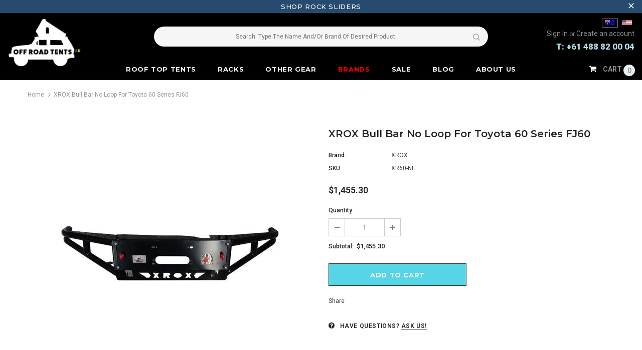

--- FILE ---
content_type: text/javascript
request_url: https://cdn.shopify.com/extensions/019bdccb-1ee6-7c93-b8f5-7719bc50edcc/upsify-27/assets/web_components.js
body_size: 3627
content:
// Upsify In-Product Web Component

const safeDefine = (name, ctor) => {
    if (!customElements.get(name)) {
        customElements.define(name, ctor);
    }
};

class UpsifyInProductElement extends HTMLElement {
    constructor() {
        super();
        this.mainProductTitle = this.dataset.mainProductTitle || 'the main product';
    }

    connectedCallback() {
        console.log('Upsify In-Product component loaded');
        // Hook the host form submit to inject upsells and block theme default submission
        this.form = this.closest('form');
        if (this.form) {
            this._handleFormSubmit = (event) => {
                event.preventDefault();
                event.stopPropagation();
                if (event.stopImmediatePropagation) event.stopImmediatePropagation();
                console.log('Upsify: intercepted form submit to add upsells');
                this.addUpsellsToCart();
            };
            // capture=true to run before theme listeners
            this.form.addEventListener('submit', this._handleFormSubmit, true);
            // Capture click on the form to stop theme JS that submits via click handlers
            this._handleFormClick = (event) => {
                const target = event.target;
                if (!(target && (target.matches('button[name="add"], input[type="submit"][name="add"], .order_submit')))) return;
                event.preventDefault();
                event.stopPropagation();
                if (event.stopImmediatePropagation) event.stopImmediatePropagation();
                console.log('Upsify: intercepted add button click (capture)');
                this.addUpsellsToCart();
            };
            this.form.addEventListener('click', this._handleFormClick, true);
        }

        // ADD TO CART BUTTON (fallback if form listener misses)
        this.addToCartButton = document.querySelector('button[name="add"], input[type="submit"][name="add"]');
        console.log('Add to Cart button found:', this.addToCartButton);
        if (this.addToCartButton) {
            this.addToCartButton.addEventListener('click', (event) => {
                event.preventDefault();
                event.stopPropagation();
                if (event.stopImmediatePropagation) event.stopImmediatePropagation();
                console.log('Add to Cart button clicked');
                this.addUpsellsToCart();
            });
        }
        // SELECT CHECKBOXES WHEN CLICKING ON .upsify__in-product_item
        this.querySelectorAll('.upsify__in-product_item').forEach((item) => {
            item.addEventListener('click', (event) => {
                if (event.target.tagName !== 'INPUT' && event.target.tagName !== 'LABEL') {
                    const checkbox = item.querySelector('.upsify__in-product_checkbox');
                    if (checkbox) {
                        checkbox.checked = !checkbox.checked;
                        checkbox.dispatchEvent(new Event('change'));
                    }
                }
            });
        });

        // Prevent checking required upsell without text input filled
        this.querySelectorAll('.upsify__in-product_checkbox').forEach((checkbox) => {
            checkbox.addEventListener('change', (e) => {
                console.log('Event on checkbox change', e);
                if (!checkbox.checked) return; // only validate when turning on
                if (checkbox.dataset.requiresInput === 'true') {
                    const textInput = this.querySelector(`.upsify__in-product_text-input[data-for-variant="${checkbox.dataset.variantId}"]`);
                    const value = textInput ? textInput.value.trim() : '';
                    if (!value) {
                        // revert check
                        checkbox.checked = false;
                        if (textInput) {
                            textInput.focus();
                            textInput.classList.add('upsify__in-product_input-error');
                            setTimeout(() => textInput.classList.remove('upsify__in-product_input-error'), 2000);
                        }
                        alert('Please enter the required text before selecting this upsell.');
                    }
                }
            });
        });

        // Remove error highlight on input when user types
        this.querySelectorAll('.upsify__in-product_text-input').forEach((input) => {
            input.addEventListener('input', () => {
                input.classList.remove('upsify__in-product_input-error');
            });
        });
    }

    addUpsellsToCart() {
        if (this.isSubmitting) {
            console.log('Upsify: submission already in progress; skipping');
            return;
        }
        this.isSubmitting = true;
        const selectedUpsells = [];
        const scope = this.form || document;
        const quantityInput = scope.querySelector('input[name="quantity"]') || { value: '1' };
        const currentQuantity = parseInt(quantityInput.value, 10) || 1;
        console.log('Current product quantity:', currentQuantity);
        const idInput = scope.querySelector('input[name="id"]');
        const currentVariantId = idInput ? idInput.value : null;
        if (!currentVariantId) {
            console.warn('Upsify: No variant id found, skipping add');
            this.isSubmitting = false;
            return;
        }
        console.log('Current product variant ID:', currentVariantId);

        this.querySelectorAll('.upsify__in-product_checkbox:checked').forEach((checkbox) => {
            const textInput = this.querySelector(`.upsify__in-product_text-input[data-for-variant="${checkbox.dataset.variantId}"]`);
            let userInput = textInput ? textInput.value.trim() : '';
            if (checkbox.dataset.requiresInput === 'true' && !userInput) {
                // This should not happen due to prior validation, but just in case
                return;
            }
            // Basic sanitization to avoid angle brackets
            if (userInput) {
                userInput = userInput.replace(/[<>]/g, '');
            }
            // Get the text from aria label
            const textInputLabel = textInput ? textInput.dataset.label : '';
            const behaviorType = checkbox.dataset.behaviorType || '';
            console.log('BEHAVIOR TYPE:', behaviorType);
            const pricingModel = checkbox.dataset.pricingModel || '';
            console.log('PRICING MODEL:', pricingModel);
            const percentageValue = checkbox.dataset.percentageValue || '';
            console.log('PERCENTAGE VALUE:', percentageValue);
            selectedUpsells.push({
                id: checkbox.dataset.variantId,
                quantity: currentQuantity,
                properties: {
                    ...(behaviorType !== 'SHIPPING_PROTECTION' ? { 'Add-on for': this.mainProductTitle } : {}),
                    ...(behaviorType !== 'SHIPPING_PROTECTION' ? { _upsell_for: checkbox.dataset.variantId } : {}),
                    ...(behaviorType !== 'SHIPPING_PROTECTION' ? { 'Linked to': 'Product' } : { 'Linked to': 'Cart' }),
                    ...(behaviorType === 'SHIPPING_PROTECTION' ? { _upsify_in_cart: true } : {}),
                    _upsify_pricing_model: pricingModel,
                    _upsify_percentage_value: percentageValue,
                    _upsify_behavior_type: behaviorType,
                    ...(userInput ? { [textInputLabel]: userInput } : {}),
                    _upsify: true,
                },
            });
        });

        const itemsToAdd = [{ id: currentVariantId, quantity: currentQuantity }, ...selectedUpsells];

        console.log('Adding to cart:', itemsToAdd);

        fetch('/cart/add.js', {
            method: 'POST',
            headers: {
                'Content-Type': 'application/json',
                Accept: 'application/json',
            },
            body: JSON.stringify({ items: itemsToAdd }),
        })
            .then((response) => response.json())
            .then((data) => {
                console.log('Cart updated:', data);
                window.location.href = '/cart';
            })
            .catch((error) => {
                console.error('Error adding to cart:', error);
                this.isSubmitting = false;
            });
    }
}

// END Upsify In-Product Web Component

// Upsify In-Cart Web Component

class UpsifyInCartElement extends HTMLElement {
    constructor() {
        super();
        this.collectionHandle = this.dataset.collectionHandle || 'upsify';
        this.moneyFormat = this.dataset.moneyFormat || '{{amount}}';
    }

    connectedCallback() {
        this.form = this.querySelector('form');
        this.button = this.querySelector('button[type="submit"]');
        this.addEventListener('submit', this.handleSubmit.bind(this));

        this.attachItemHandlers(this.querySelectorAll('.upsify__in-cart_item'));
        this.ensureFallbackLoaded();
    }

    attachItemHandlers(items) {
        items.forEach((el) => {
            el.addEventListener('click', (event) => {
                const form = el.querySelector('form');
                const checkbox = el.querySelector('.upsify__in-product_checkbox');

                if (form) {
                    form.requestSubmit();
                    return;
                }

                const lineKey = el.dataset.lineKey || (checkbox && checkbox.dataset.lineKey);
                if (lineKey) {
                    event.preventDefault();
                    this.removeLineItem(lineKey);
                }
            });
        });
    }

    handleSubmit(event) {
        event.preventDefault();
        const form = event.target; // the form that really submitted
        const formData = new FormData(form);

        const itemToAdd = [
            {
                id: formData.get('id'),
                quantity: formData.get('quantity') || 1,
                properties: {
                    _upsify: true,
                    _upsify_created: 'true',
                    _upsify_in_cart: true,
                    _upsify_pricing_model: form.dataset.pricingModel || 'FIXED',
                    _upsify_percentage_value: form.dataset.percentageValue || 10,
                },
            },
        ];
        // Custom form submission logic
        fetch('/cart/add.js', {
            method: 'POST',
            headers: {
                'Content-Type': 'application/json',
                Accept: 'application/json',
            },
            body: JSON.stringify({ items: itemToAdd }),
        })
            .then((response) => {
                if (!response.ok) {
                    throw new Error('Network response was not ok');
                }
                return response.json();
            })
            .then((data) => {
                console.log('Success:', data);
                // Optionally, you can update the cart UI here
                document.dispatchEvent(new CustomEvent('upsify:cart-add-success', { detail: data }));
                window.location.reload(); // Reload to reflect cart changes
            })
            .catch((error) => {
                console.error('Error:', error);
                document.dispatchEvent(new CustomEvent('upsify:cart-add-error', { detail: error }));
            });
    }

    async ensureFallbackLoaded() {
        // If Liquid did not render upsells (legacy themes without collections), fetch from collection JSON
        const hasRenderedItems = this.querySelectorAll('.upsify__in-cart_item').length > 0;
        if (hasRenderedItems) return;

        const emptyNote = this.querySelector('.upsify__in-cart_empty-note');
        if (emptyNote) emptyNote.remove();

        try {
            const [cart, products] = await Promise.all([
                this.fetchCart(),
                this.fetchCollectionProducts(this.collectionHandle),
            ]);

            if (!products || !products.length) {
                this.renderEmptyNote();
                return;
            }

            const cartProductMap = this.mapCartItemsByProduct(cart);
            const fragment = document.createDocumentFragment();
            const newItems = [];
            const allowedBehaviors = ['IN_CART', 'SHIPPING_PROTECTION'];

            products.forEach((product) => {
                const behavior = this.readTagValue(product.tags, 'upsify_behavior') || 'IN_CART';
                if (!allowedBehaviors.includes(behavior)) return;
                const pricingModel = this.readTagValue(product.tags, 'upsify_pricing') || 'FIXED';
                const percentageValue = parseFloat(this.readTagValue(product.tags, 'upsify_percentage')) || 10;
                const variant = this.pickVariant(product.variants);
                if (!variant) return;

                const inCart = !!cartProductMap[product.id];
                const lineKey = cartProductMap[product.id];
                const itemEl = this.buildFallbackItem({ product, variant, inCart, lineKey, pricingModel, percentageValue });
                fragment.appendChild(itemEl);
                newItems.push(itemEl);
            });

            if (!fragment.childNodes.length) {
                this.renderEmptyNote();
                return;
            }

            this.appendChild(fragment);
            this.attachItemHandlers(newItems);
        } catch (err) {
            console.warn('Upsify: fallback load failed', err);
            this.renderEmptyNote();
        }
    }

    renderEmptyNote() {
        const note = document.createElement('div');
        note.className = 'upsify__in-cart_empty-note';
        note.style.cssText = 'padding:12px; border:1px dashed #ccc; border-radius:8px; background:#fafafa;';
        const small = document.createElement('small');
        small.textContent = 'Upsify: no upsell products available to show here.';
        note.appendChild(small);
        this.appendChild(note);
    }

    mapCartItemsByProduct(cart) {
        const map = {};
        if (!cart || !Array.isArray(cart.items)) return map;
        cart.items.forEach((item) => {
            if (item && item.product_id && item.key) {
                map[item.product_id] = item.key;
            }
        });
        return map;
    }

    async fetchCart() {
        const res = await fetch('/cart.js', { headers: { Accept: 'application/json' } });
        if (!res.ok) throw new Error('Failed to fetch cart');
        return res.json();
    }

    async fetchCollectionProducts(handle) {
        const res = await fetch(`/collections/${encodeURIComponent(handle)}/products.json?limit=50`, {
            headers: { Accept: 'application/json' },
        });
        if (!res.ok) throw new Error('Failed to fetch collection');
        const json = await res.json();
        return json && Array.isArray(json.products) ? json.products : [];
    }

    pickVariant(variants) {
        if (!Array.isArray(variants) || !variants.length) return null;
        const available = variants.find((v) => v.available !== false);
        return available || variants[0];
    }

    readTagValue(tags, prefix) {
        if (!Array.isArray(tags)) return null;
        const match = tags.find((t) => typeof t === 'string' && t.toLowerCase().startsWith(`${prefix.toLowerCase()}:`));
        if (!match) return null;
        return match.split(':').slice(1).join(':');
    }

    formatMoney(cents) {
        if (typeof Shopify !== 'undefined' && Shopify.formatMoney) {
            try {
                return Shopify.formatMoney(cents, this.moneyFormat);
            } catch (e) {
                // fallback below
            }
        }
        const value = (Number(cents || 0) / 100).toFixed(2);
        return `$${value}`;
    }

    buildFallbackItem({ product, variant, inCart, lineKey, pricingModel, percentageValue }) {
        const wrapper = document.createElement('div');
        wrapper.className = 'upsify__in-cart_item';
        wrapper.dataset.lineKey = lineKey || '';
        wrapper.dataset.inCart = String(inCart);

        if (product.featured_image) {
            const img = document.createElement('img');
            img.src = product.featured_image;
            img.alt = product.title || '';
            img.height = 48;
            img.width = 48;
            img.loading = 'lazy';
            img.className = 'upsify__in-cart_image';
            wrapper.appendChild(img);
        }

        const text = document.createElement('div');
        text.className = 'upsify__in-cart_text';
        const title = document.createElement('p');
        title.style.margin = '0';
        title.style.fontWeight = '600';
        title.textContent = product.title || '';
        const subtitle = document.createElement('small');
        subtitle.style.margin = '0';
        subtitle.textContent = product.body_html ? this.stripHtml(product.body_html).slice(0, 120) : '';
        text.appendChild(title);
        text.appendChild(subtitle);
        wrapper.appendChild(text);

        if (inCart) {
            const checkbox = document.createElement('input');
            checkbox.type = 'checkbox';
            checkbox.className = 'upsify__in-product_checkbox';
            checkbox.style.marginLeft = 'auto';
            checkbox.checked = true;
            checkbox.dataset.lineKey = lineKey || '';
            wrapper.appendChild(checkbox);
            return wrapper;
        }

        const price = document.createElement('span');
        price.className = 'upsify__in-cart_price';
        price.style.marginLeft = 'auto';
        price.textContent = `+${this.formatMoney(variant.price)}`;
        wrapper.appendChild(price);

        const form = document.createElement('form');
        form.action = '/cart/add';
        form.method = 'post';
        form.enctype = 'multipart/form-data';
        form.dataset.pricingModel = pricingModel;
        form.dataset.percentageValue = String(percentageValue);

        const idInput = document.createElement('input');
        idInput.type = 'hidden';
        idInput.name = 'id';
        idInput.value = variant.id;
        form.appendChild(idInput);

        const qtyInput = document.createElement('input');
        qtyInput.type = 'hidden';
        qtyInput.name = 'quantity';
        qtyInput.value = '1';
        form.appendChild(qtyInput);

        const checkbox = document.createElement('input');
        checkbox.type = 'checkbox';
        checkbox.className = 'upsify__in-product_checkbox';
        form.appendChild(checkbox);

        wrapper.appendChild(form);
        return wrapper;
    }

    stripHtml(html) {
        const tmp = document.createElement('div');
        tmp.innerHTML = html;
        return tmp.textContent || tmp.innerText || '';
    }

    removeLineItem(lineKey) {
        fetch('/cart/change.js', {
            method: 'POST',
            headers: {
                'Content-Type': 'application/json',
                Accept: 'application/json',
            },
            body: JSON.stringify({ id: lineKey, quantity: 0 }),
        })
            .then((response) => {
                if (!response.ok) {
                    throw new Error('Network response was not ok');
                }
                return response.json();
            })
            .then((data) => {
                document.dispatchEvent(new CustomEvent('upsify:cart-remove-success', { detail: data }));
                window.location.reload();
            })
            .catch((error) => {
                console.error('Error:', error);
                document.dispatchEvent(new CustomEvent('upsify:cart-remove-error', { detail: error }));
            });
    }
}

// END Upsify In-Cart Web Component

// Loader script for incompatible Shopify themes for Upsify extension

class UpsifyInProductLoaderElement extends HTMLElement {
    connectedCallback() {
        if (document.readyState === 'loading') {
            document.addEventListener('DOMContentLoaded', () => this.init(), { once: true });
        } else {
            this.init();
        }
    }
    init() {
        const template = document.getElementById('upsify-in-product-template');
        if (template) return this.load(template);

        // Fallback: observe until injected
        const observer = new MutationObserver(() => {
            const t = document.getElementById('upsify-in-product-template');
            if (t) {
                observer.disconnect();
                this.load(t);
            }
        });
        observer.observe(document.documentElement, { childList: true, subtree: true });
    }
    load(template) {
        this.appendChild(template.content.cloneNode(true));
    }
}

class UpsifyInCartLoaderElement extends HTMLElement {
    connectedCallback() {
        if (document.readyState === 'loading') {
            document.addEventListener('DOMContentLoaded', () => this.init(), { once: true });
        } else {
            this.init();
        }
    }
    init() {
        const template = document.getElementById('upsify-in-cart-template');
        if (template) return this.load(template);

        // Fallback: observe until injected
        const observer = new MutationObserver(() => {
            const t = document.getElementById('upsify-in-cart-template');
            if (t) {
                observer.disconnect();
                this.load(t);
            }
        });
        observer.observe(document.documentElement, { childList: true, subtree: true });
    }
    load(template) {
        this.appendChild(template.content.cloneNode(true));
    }
}

// END Loader script for incompatible Shopify themes for Upsify extension


// Initialize Upsify Components
const initUpsifyComponents = () => {
    safeDefine('upsify-in-product', UpsifyInProductElement);
    safeDefine('upsify-in-cart', UpsifyInCartElement);
    safeDefine('upsify-in-product-loader', UpsifyInProductLoaderElement);
    safeDefine('upsify-in-cart-loader', UpsifyInCartLoaderElement);
};

if (document.readyState === 'loading') {
    document.addEventListener('DOMContentLoaded', initUpsifyComponents);
} else {
    initUpsifyComponents();
}


